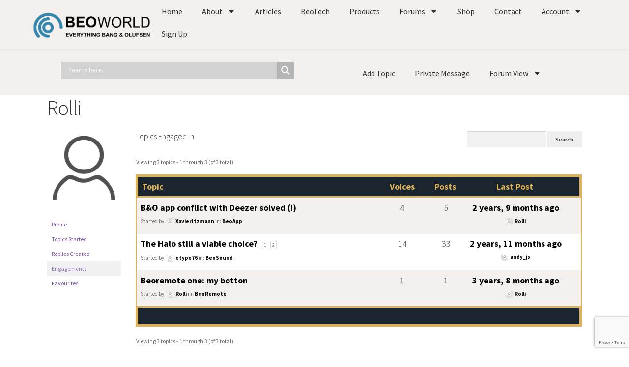

--- FILE ---
content_type: text/html; charset=utf-8
request_url: https://www.google.com/recaptcha/api2/anchor?ar=1&k=6LeBQ5MpAAAAAHjLqz3kPa8sALXycBOKRYxbwN-K&co=aHR0cHM6Ly9mb3J1bS5iZW93b3JsZC5vcmc6NDQz&hl=en&v=PoyoqOPhxBO7pBk68S4YbpHZ&size=invisible&anchor-ms=20000&execute-ms=30000&cb=12dl2qz5jjrp
body_size: 48673
content:
<!DOCTYPE HTML><html dir="ltr" lang="en"><head><meta http-equiv="Content-Type" content="text/html; charset=UTF-8">
<meta http-equiv="X-UA-Compatible" content="IE=edge">
<title>reCAPTCHA</title>
<style type="text/css">
/* cyrillic-ext */
@font-face {
  font-family: 'Roboto';
  font-style: normal;
  font-weight: 400;
  font-stretch: 100%;
  src: url(//fonts.gstatic.com/s/roboto/v48/KFO7CnqEu92Fr1ME7kSn66aGLdTylUAMa3GUBHMdazTgWw.woff2) format('woff2');
  unicode-range: U+0460-052F, U+1C80-1C8A, U+20B4, U+2DE0-2DFF, U+A640-A69F, U+FE2E-FE2F;
}
/* cyrillic */
@font-face {
  font-family: 'Roboto';
  font-style: normal;
  font-weight: 400;
  font-stretch: 100%;
  src: url(//fonts.gstatic.com/s/roboto/v48/KFO7CnqEu92Fr1ME7kSn66aGLdTylUAMa3iUBHMdazTgWw.woff2) format('woff2');
  unicode-range: U+0301, U+0400-045F, U+0490-0491, U+04B0-04B1, U+2116;
}
/* greek-ext */
@font-face {
  font-family: 'Roboto';
  font-style: normal;
  font-weight: 400;
  font-stretch: 100%;
  src: url(//fonts.gstatic.com/s/roboto/v48/KFO7CnqEu92Fr1ME7kSn66aGLdTylUAMa3CUBHMdazTgWw.woff2) format('woff2');
  unicode-range: U+1F00-1FFF;
}
/* greek */
@font-face {
  font-family: 'Roboto';
  font-style: normal;
  font-weight: 400;
  font-stretch: 100%;
  src: url(//fonts.gstatic.com/s/roboto/v48/KFO7CnqEu92Fr1ME7kSn66aGLdTylUAMa3-UBHMdazTgWw.woff2) format('woff2');
  unicode-range: U+0370-0377, U+037A-037F, U+0384-038A, U+038C, U+038E-03A1, U+03A3-03FF;
}
/* math */
@font-face {
  font-family: 'Roboto';
  font-style: normal;
  font-weight: 400;
  font-stretch: 100%;
  src: url(//fonts.gstatic.com/s/roboto/v48/KFO7CnqEu92Fr1ME7kSn66aGLdTylUAMawCUBHMdazTgWw.woff2) format('woff2');
  unicode-range: U+0302-0303, U+0305, U+0307-0308, U+0310, U+0312, U+0315, U+031A, U+0326-0327, U+032C, U+032F-0330, U+0332-0333, U+0338, U+033A, U+0346, U+034D, U+0391-03A1, U+03A3-03A9, U+03B1-03C9, U+03D1, U+03D5-03D6, U+03F0-03F1, U+03F4-03F5, U+2016-2017, U+2034-2038, U+203C, U+2040, U+2043, U+2047, U+2050, U+2057, U+205F, U+2070-2071, U+2074-208E, U+2090-209C, U+20D0-20DC, U+20E1, U+20E5-20EF, U+2100-2112, U+2114-2115, U+2117-2121, U+2123-214F, U+2190, U+2192, U+2194-21AE, U+21B0-21E5, U+21F1-21F2, U+21F4-2211, U+2213-2214, U+2216-22FF, U+2308-230B, U+2310, U+2319, U+231C-2321, U+2336-237A, U+237C, U+2395, U+239B-23B7, U+23D0, U+23DC-23E1, U+2474-2475, U+25AF, U+25B3, U+25B7, U+25BD, U+25C1, U+25CA, U+25CC, U+25FB, U+266D-266F, U+27C0-27FF, U+2900-2AFF, U+2B0E-2B11, U+2B30-2B4C, U+2BFE, U+3030, U+FF5B, U+FF5D, U+1D400-1D7FF, U+1EE00-1EEFF;
}
/* symbols */
@font-face {
  font-family: 'Roboto';
  font-style: normal;
  font-weight: 400;
  font-stretch: 100%;
  src: url(//fonts.gstatic.com/s/roboto/v48/KFO7CnqEu92Fr1ME7kSn66aGLdTylUAMaxKUBHMdazTgWw.woff2) format('woff2');
  unicode-range: U+0001-000C, U+000E-001F, U+007F-009F, U+20DD-20E0, U+20E2-20E4, U+2150-218F, U+2190, U+2192, U+2194-2199, U+21AF, U+21E6-21F0, U+21F3, U+2218-2219, U+2299, U+22C4-22C6, U+2300-243F, U+2440-244A, U+2460-24FF, U+25A0-27BF, U+2800-28FF, U+2921-2922, U+2981, U+29BF, U+29EB, U+2B00-2BFF, U+4DC0-4DFF, U+FFF9-FFFB, U+10140-1018E, U+10190-1019C, U+101A0, U+101D0-101FD, U+102E0-102FB, U+10E60-10E7E, U+1D2C0-1D2D3, U+1D2E0-1D37F, U+1F000-1F0FF, U+1F100-1F1AD, U+1F1E6-1F1FF, U+1F30D-1F30F, U+1F315, U+1F31C, U+1F31E, U+1F320-1F32C, U+1F336, U+1F378, U+1F37D, U+1F382, U+1F393-1F39F, U+1F3A7-1F3A8, U+1F3AC-1F3AF, U+1F3C2, U+1F3C4-1F3C6, U+1F3CA-1F3CE, U+1F3D4-1F3E0, U+1F3ED, U+1F3F1-1F3F3, U+1F3F5-1F3F7, U+1F408, U+1F415, U+1F41F, U+1F426, U+1F43F, U+1F441-1F442, U+1F444, U+1F446-1F449, U+1F44C-1F44E, U+1F453, U+1F46A, U+1F47D, U+1F4A3, U+1F4B0, U+1F4B3, U+1F4B9, U+1F4BB, U+1F4BF, U+1F4C8-1F4CB, U+1F4D6, U+1F4DA, U+1F4DF, U+1F4E3-1F4E6, U+1F4EA-1F4ED, U+1F4F7, U+1F4F9-1F4FB, U+1F4FD-1F4FE, U+1F503, U+1F507-1F50B, U+1F50D, U+1F512-1F513, U+1F53E-1F54A, U+1F54F-1F5FA, U+1F610, U+1F650-1F67F, U+1F687, U+1F68D, U+1F691, U+1F694, U+1F698, U+1F6AD, U+1F6B2, U+1F6B9-1F6BA, U+1F6BC, U+1F6C6-1F6CF, U+1F6D3-1F6D7, U+1F6E0-1F6EA, U+1F6F0-1F6F3, U+1F6F7-1F6FC, U+1F700-1F7FF, U+1F800-1F80B, U+1F810-1F847, U+1F850-1F859, U+1F860-1F887, U+1F890-1F8AD, U+1F8B0-1F8BB, U+1F8C0-1F8C1, U+1F900-1F90B, U+1F93B, U+1F946, U+1F984, U+1F996, U+1F9E9, U+1FA00-1FA6F, U+1FA70-1FA7C, U+1FA80-1FA89, U+1FA8F-1FAC6, U+1FACE-1FADC, U+1FADF-1FAE9, U+1FAF0-1FAF8, U+1FB00-1FBFF;
}
/* vietnamese */
@font-face {
  font-family: 'Roboto';
  font-style: normal;
  font-weight: 400;
  font-stretch: 100%;
  src: url(//fonts.gstatic.com/s/roboto/v48/KFO7CnqEu92Fr1ME7kSn66aGLdTylUAMa3OUBHMdazTgWw.woff2) format('woff2');
  unicode-range: U+0102-0103, U+0110-0111, U+0128-0129, U+0168-0169, U+01A0-01A1, U+01AF-01B0, U+0300-0301, U+0303-0304, U+0308-0309, U+0323, U+0329, U+1EA0-1EF9, U+20AB;
}
/* latin-ext */
@font-face {
  font-family: 'Roboto';
  font-style: normal;
  font-weight: 400;
  font-stretch: 100%;
  src: url(//fonts.gstatic.com/s/roboto/v48/KFO7CnqEu92Fr1ME7kSn66aGLdTylUAMa3KUBHMdazTgWw.woff2) format('woff2');
  unicode-range: U+0100-02BA, U+02BD-02C5, U+02C7-02CC, U+02CE-02D7, U+02DD-02FF, U+0304, U+0308, U+0329, U+1D00-1DBF, U+1E00-1E9F, U+1EF2-1EFF, U+2020, U+20A0-20AB, U+20AD-20C0, U+2113, U+2C60-2C7F, U+A720-A7FF;
}
/* latin */
@font-face {
  font-family: 'Roboto';
  font-style: normal;
  font-weight: 400;
  font-stretch: 100%;
  src: url(//fonts.gstatic.com/s/roboto/v48/KFO7CnqEu92Fr1ME7kSn66aGLdTylUAMa3yUBHMdazQ.woff2) format('woff2');
  unicode-range: U+0000-00FF, U+0131, U+0152-0153, U+02BB-02BC, U+02C6, U+02DA, U+02DC, U+0304, U+0308, U+0329, U+2000-206F, U+20AC, U+2122, U+2191, U+2193, U+2212, U+2215, U+FEFF, U+FFFD;
}
/* cyrillic-ext */
@font-face {
  font-family: 'Roboto';
  font-style: normal;
  font-weight: 500;
  font-stretch: 100%;
  src: url(//fonts.gstatic.com/s/roboto/v48/KFO7CnqEu92Fr1ME7kSn66aGLdTylUAMa3GUBHMdazTgWw.woff2) format('woff2');
  unicode-range: U+0460-052F, U+1C80-1C8A, U+20B4, U+2DE0-2DFF, U+A640-A69F, U+FE2E-FE2F;
}
/* cyrillic */
@font-face {
  font-family: 'Roboto';
  font-style: normal;
  font-weight: 500;
  font-stretch: 100%;
  src: url(//fonts.gstatic.com/s/roboto/v48/KFO7CnqEu92Fr1ME7kSn66aGLdTylUAMa3iUBHMdazTgWw.woff2) format('woff2');
  unicode-range: U+0301, U+0400-045F, U+0490-0491, U+04B0-04B1, U+2116;
}
/* greek-ext */
@font-face {
  font-family: 'Roboto';
  font-style: normal;
  font-weight: 500;
  font-stretch: 100%;
  src: url(//fonts.gstatic.com/s/roboto/v48/KFO7CnqEu92Fr1ME7kSn66aGLdTylUAMa3CUBHMdazTgWw.woff2) format('woff2');
  unicode-range: U+1F00-1FFF;
}
/* greek */
@font-face {
  font-family: 'Roboto';
  font-style: normal;
  font-weight: 500;
  font-stretch: 100%;
  src: url(//fonts.gstatic.com/s/roboto/v48/KFO7CnqEu92Fr1ME7kSn66aGLdTylUAMa3-UBHMdazTgWw.woff2) format('woff2');
  unicode-range: U+0370-0377, U+037A-037F, U+0384-038A, U+038C, U+038E-03A1, U+03A3-03FF;
}
/* math */
@font-face {
  font-family: 'Roboto';
  font-style: normal;
  font-weight: 500;
  font-stretch: 100%;
  src: url(//fonts.gstatic.com/s/roboto/v48/KFO7CnqEu92Fr1ME7kSn66aGLdTylUAMawCUBHMdazTgWw.woff2) format('woff2');
  unicode-range: U+0302-0303, U+0305, U+0307-0308, U+0310, U+0312, U+0315, U+031A, U+0326-0327, U+032C, U+032F-0330, U+0332-0333, U+0338, U+033A, U+0346, U+034D, U+0391-03A1, U+03A3-03A9, U+03B1-03C9, U+03D1, U+03D5-03D6, U+03F0-03F1, U+03F4-03F5, U+2016-2017, U+2034-2038, U+203C, U+2040, U+2043, U+2047, U+2050, U+2057, U+205F, U+2070-2071, U+2074-208E, U+2090-209C, U+20D0-20DC, U+20E1, U+20E5-20EF, U+2100-2112, U+2114-2115, U+2117-2121, U+2123-214F, U+2190, U+2192, U+2194-21AE, U+21B0-21E5, U+21F1-21F2, U+21F4-2211, U+2213-2214, U+2216-22FF, U+2308-230B, U+2310, U+2319, U+231C-2321, U+2336-237A, U+237C, U+2395, U+239B-23B7, U+23D0, U+23DC-23E1, U+2474-2475, U+25AF, U+25B3, U+25B7, U+25BD, U+25C1, U+25CA, U+25CC, U+25FB, U+266D-266F, U+27C0-27FF, U+2900-2AFF, U+2B0E-2B11, U+2B30-2B4C, U+2BFE, U+3030, U+FF5B, U+FF5D, U+1D400-1D7FF, U+1EE00-1EEFF;
}
/* symbols */
@font-face {
  font-family: 'Roboto';
  font-style: normal;
  font-weight: 500;
  font-stretch: 100%;
  src: url(//fonts.gstatic.com/s/roboto/v48/KFO7CnqEu92Fr1ME7kSn66aGLdTylUAMaxKUBHMdazTgWw.woff2) format('woff2');
  unicode-range: U+0001-000C, U+000E-001F, U+007F-009F, U+20DD-20E0, U+20E2-20E4, U+2150-218F, U+2190, U+2192, U+2194-2199, U+21AF, U+21E6-21F0, U+21F3, U+2218-2219, U+2299, U+22C4-22C6, U+2300-243F, U+2440-244A, U+2460-24FF, U+25A0-27BF, U+2800-28FF, U+2921-2922, U+2981, U+29BF, U+29EB, U+2B00-2BFF, U+4DC0-4DFF, U+FFF9-FFFB, U+10140-1018E, U+10190-1019C, U+101A0, U+101D0-101FD, U+102E0-102FB, U+10E60-10E7E, U+1D2C0-1D2D3, U+1D2E0-1D37F, U+1F000-1F0FF, U+1F100-1F1AD, U+1F1E6-1F1FF, U+1F30D-1F30F, U+1F315, U+1F31C, U+1F31E, U+1F320-1F32C, U+1F336, U+1F378, U+1F37D, U+1F382, U+1F393-1F39F, U+1F3A7-1F3A8, U+1F3AC-1F3AF, U+1F3C2, U+1F3C4-1F3C6, U+1F3CA-1F3CE, U+1F3D4-1F3E0, U+1F3ED, U+1F3F1-1F3F3, U+1F3F5-1F3F7, U+1F408, U+1F415, U+1F41F, U+1F426, U+1F43F, U+1F441-1F442, U+1F444, U+1F446-1F449, U+1F44C-1F44E, U+1F453, U+1F46A, U+1F47D, U+1F4A3, U+1F4B0, U+1F4B3, U+1F4B9, U+1F4BB, U+1F4BF, U+1F4C8-1F4CB, U+1F4D6, U+1F4DA, U+1F4DF, U+1F4E3-1F4E6, U+1F4EA-1F4ED, U+1F4F7, U+1F4F9-1F4FB, U+1F4FD-1F4FE, U+1F503, U+1F507-1F50B, U+1F50D, U+1F512-1F513, U+1F53E-1F54A, U+1F54F-1F5FA, U+1F610, U+1F650-1F67F, U+1F687, U+1F68D, U+1F691, U+1F694, U+1F698, U+1F6AD, U+1F6B2, U+1F6B9-1F6BA, U+1F6BC, U+1F6C6-1F6CF, U+1F6D3-1F6D7, U+1F6E0-1F6EA, U+1F6F0-1F6F3, U+1F6F7-1F6FC, U+1F700-1F7FF, U+1F800-1F80B, U+1F810-1F847, U+1F850-1F859, U+1F860-1F887, U+1F890-1F8AD, U+1F8B0-1F8BB, U+1F8C0-1F8C1, U+1F900-1F90B, U+1F93B, U+1F946, U+1F984, U+1F996, U+1F9E9, U+1FA00-1FA6F, U+1FA70-1FA7C, U+1FA80-1FA89, U+1FA8F-1FAC6, U+1FACE-1FADC, U+1FADF-1FAE9, U+1FAF0-1FAF8, U+1FB00-1FBFF;
}
/* vietnamese */
@font-face {
  font-family: 'Roboto';
  font-style: normal;
  font-weight: 500;
  font-stretch: 100%;
  src: url(//fonts.gstatic.com/s/roboto/v48/KFO7CnqEu92Fr1ME7kSn66aGLdTylUAMa3OUBHMdazTgWw.woff2) format('woff2');
  unicode-range: U+0102-0103, U+0110-0111, U+0128-0129, U+0168-0169, U+01A0-01A1, U+01AF-01B0, U+0300-0301, U+0303-0304, U+0308-0309, U+0323, U+0329, U+1EA0-1EF9, U+20AB;
}
/* latin-ext */
@font-face {
  font-family: 'Roboto';
  font-style: normal;
  font-weight: 500;
  font-stretch: 100%;
  src: url(//fonts.gstatic.com/s/roboto/v48/KFO7CnqEu92Fr1ME7kSn66aGLdTylUAMa3KUBHMdazTgWw.woff2) format('woff2');
  unicode-range: U+0100-02BA, U+02BD-02C5, U+02C7-02CC, U+02CE-02D7, U+02DD-02FF, U+0304, U+0308, U+0329, U+1D00-1DBF, U+1E00-1E9F, U+1EF2-1EFF, U+2020, U+20A0-20AB, U+20AD-20C0, U+2113, U+2C60-2C7F, U+A720-A7FF;
}
/* latin */
@font-face {
  font-family: 'Roboto';
  font-style: normal;
  font-weight: 500;
  font-stretch: 100%;
  src: url(//fonts.gstatic.com/s/roboto/v48/KFO7CnqEu92Fr1ME7kSn66aGLdTylUAMa3yUBHMdazQ.woff2) format('woff2');
  unicode-range: U+0000-00FF, U+0131, U+0152-0153, U+02BB-02BC, U+02C6, U+02DA, U+02DC, U+0304, U+0308, U+0329, U+2000-206F, U+20AC, U+2122, U+2191, U+2193, U+2212, U+2215, U+FEFF, U+FFFD;
}
/* cyrillic-ext */
@font-face {
  font-family: 'Roboto';
  font-style: normal;
  font-weight: 900;
  font-stretch: 100%;
  src: url(//fonts.gstatic.com/s/roboto/v48/KFO7CnqEu92Fr1ME7kSn66aGLdTylUAMa3GUBHMdazTgWw.woff2) format('woff2');
  unicode-range: U+0460-052F, U+1C80-1C8A, U+20B4, U+2DE0-2DFF, U+A640-A69F, U+FE2E-FE2F;
}
/* cyrillic */
@font-face {
  font-family: 'Roboto';
  font-style: normal;
  font-weight: 900;
  font-stretch: 100%;
  src: url(//fonts.gstatic.com/s/roboto/v48/KFO7CnqEu92Fr1ME7kSn66aGLdTylUAMa3iUBHMdazTgWw.woff2) format('woff2');
  unicode-range: U+0301, U+0400-045F, U+0490-0491, U+04B0-04B1, U+2116;
}
/* greek-ext */
@font-face {
  font-family: 'Roboto';
  font-style: normal;
  font-weight: 900;
  font-stretch: 100%;
  src: url(//fonts.gstatic.com/s/roboto/v48/KFO7CnqEu92Fr1ME7kSn66aGLdTylUAMa3CUBHMdazTgWw.woff2) format('woff2');
  unicode-range: U+1F00-1FFF;
}
/* greek */
@font-face {
  font-family: 'Roboto';
  font-style: normal;
  font-weight: 900;
  font-stretch: 100%;
  src: url(//fonts.gstatic.com/s/roboto/v48/KFO7CnqEu92Fr1ME7kSn66aGLdTylUAMa3-UBHMdazTgWw.woff2) format('woff2');
  unicode-range: U+0370-0377, U+037A-037F, U+0384-038A, U+038C, U+038E-03A1, U+03A3-03FF;
}
/* math */
@font-face {
  font-family: 'Roboto';
  font-style: normal;
  font-weight: 900;
  font-stretch: 100%;
  src: url(//fonts.gstatic.com/s/roboto/v48/KFO7CnqEu92Fr1ME7kSn66aGLdTylUAMawCUBHMdazTgWw.woff2) format('woff2');
  unicode-range: U+0302-0303, U+0305, U+0307-0308, U+0310, U+0312, U+0315, U+031A, U+0326-0327, U+032C, U+032F-0330, U+0332-0333, U+0338, U+033A, U+0346, U+034D, U+0391-03A1, U+03A3-03A9, U+03B1-03C9, U+03D1, U+03D5-03D6, U+03F0-03F1, U+03F4-03F5, U+2016-2017, U+2034-2038, U+203C, U+2040, U+2043, U+2047, U+2050, U+2057, U+205F, U+2070-2071, U+2074-208E, U+2090-209C, U+20D0-20DC, U+20E1, U+20E5-20EF, U+2100-2112, U+2114-2115, U+2117-2121, U+2123-214F, U+2190, U+2192, U+2194-21AE, U+21B0-21E5, U+21F1-21F2, U+21F4-2211, U+2213-2214, U+2216-22FF, U+2308-230B, U+2310, U+2319, U+231C-2321, U+2336-237A, U+237C, U+2395, U+239B-23B7, U+23D0, U+23DC-23E1, U+2474-2475, U+25AF, U+25B3, U+25B7, U+25BD, U+25C1, U+25CA, U+25CC, U+25FB, U+266D-266F, U+27C0-27FF, U+2900-2AFF, U+2B0E-2B11, U+2B30-2B4C, U+2BFE, U+3030, U+FF5B, U+FF5D, U+1D400-1D7FF, U+1EE00-1EEFF;
}
/* symbols */
@font-face {
  font-family: 'Roboto';
  font-style: normal;
  font-weight: 900;
  font-stretch: 100%;
  src: url(//fonts.gstatic.com/s/roboto/v48/KFO7CnqEu92Fr1ME7kSn66aGLdTylUAMaxKUBHMdazTgWw.woff2) format('woff2');
  unicode-range: U+0001-000C, U+000E-001F, U+007F-009F, U+20DD-20E0, U+20E2-20E4, U+2150-218F, U+2190, U+2192, U+2194-2199, U+21AF, U+21E6-21F0, U+21F3, U+2218-2219, U+2299, U+22C4-22C6, U+2300-243F, U+2440-244A, U+2460-24FF, U+25A0-27BF, U+2800-28FF, U+2921-2922, U+2981, U+29BF, U+29EB, U+2B00-2BFF, U+4DC0-4DFF, U+FFF9-FFFB, U+10140-1018E, U+10190-1019C, U+101A0, U+101D0-101FD, U+102E0-102FB, U+10E60-10E7E, U+1D2C0-1D2D3, U+1D2E0-1D37F, U+1F000-1F0FF, U+1F100-1F1AD, U+1F1E6-1F1FF, U+1F30D-1F30F, U+1F315, U+1F31C, U+1F31E, U+1F320-1F32C, U+1F336, U+1F378, U+1F37D, U+1F382, U+1F393-1F39F, U+1F3A7-1F3A8, U+1F3AC-1F3AF, U+1F3C2, U+1F3C4-1F3C6, U+1F3CA-1F3CE, U+1F3D4-1F3E0, U+1F3ED, U+1F3F1-1F3F3, U+1F3F5-1F3F7, U+1F408, U+1F415, U+1F41F, U+1F426, U+1F43F, U+1F441-1F442, U+1F444, U+1F446-1F449, U+1F44C-1F44E, U+1F453, U+1F46A, U+1F47D, U+1F4A3, U+1F4B0, U+1F4B3, U+1F4B9, U+1F4BB, U+1F4BF, U+1F4C8-1F4CB, U+1F4D6, U+1F4DA, U+1F4DF, U+1F4E3-1F4E6, U+1F4EA-1F4ED, U+1F4F7, U+1F4F9-1F4FB, U+1F4FD-1F4FE, U+1F503, U+1F507-1F50B, U+1F50D, U+1F512-1F513, U+1F53E-1F54A, U+1F54F-1F5FA, U+1F610, U+1F650-1F67F, U+1F687, U+1F68D, U+1F691, U+1F694, U+1F698, U+1F6AD, U+1F6B2, U+1F6B9-1F6BA, U+1F6BC, U+1F6C6-1F6CF, U+1F6D3-1F6D7, U+1F6E0-1F6EA, U+1F6F0-1F6F3, U+1F6F7-1F6FC, U+1F700-1F7FF, U+1F800-1F80B, U+1F810-1F847, U+1F850-1F859, U+1F860-1F887, U+1F890-1F8AD, U+1F8B0-1F8BB, U+1F8C0-1F8C1, U+1F900-1F90B, U+1F93B, U+1F946, U+1F984, U+1F996, U+1F9E9, U+1FA00-1FA6F, U+1FA70-1FA7C, U+1FA80-1FA89, U+1FA8F-1FAC6, U+1FACE-1FADC, U+1FADF-1FAE9, U+1FAF0-1FAF8, U+1FB00-1FBFF;
}
/* vietnamese */
@font-face {
  font-family: 'Roboto';
  font-style: normal;
  font-weight: 900;
  font-stretch: 100%;
  src: url(//fonts.gstatic.com/s/roboto/v48/KFO7CnqEu92Fr1ME7kSn66aGLdTylUAMa3OUBHMdazTgWw.woff2) format('woff2');
  unicode-range: U+0102-0103, U+0110-0111, U+0128-0129, U+0168-0169, U+01A0-01A1, U+01AF-01B0, U+0300-0301, U+0303-0304, U+0308-0309, U+0323, U+0329, U+1EA0-1EF9, U+20AB;
}
/* latin-ext */
@font-face {
  font-family: 'Roboto';
  font-style: normal;
  font-weight: 900;
  font-stretch: 100%;
  src: url(//fonts.gstatic.com/s/roboto/v48/KFO7CnqEu92Fr1ME7kSn66aGLdTylUAMa3KUBHMdazTgWw.woff2) format('woff2');
  unicode-range: U+0100-02BA, U+02BD-02C5, U+02C7-02CC, U+02CE-02D7, U+02DD-02FF, U+0304, U+0308, U+0329, U+1D00-1DBF, U+1E00-1E9F, U+1EF2-1EFF, U+2020, U+20A0-20AB, U+20AD-20C0, U+2113, U+2C60-2C7F, U+A720-A7FF;
}
/* latin */
@font-face {
  font-family: 'Roboto';
  font-style: normal;
  font-weight: 900;
  font-stretch: 100%;
  src: url(//fonts.gstatic.com/s/roboto/v48/KFO7CnqEu92Fr1ME7kSn66aGLdTylUAMa3yUBHMdazQ.woff2) format('woff2');
  unicode-range: U+0000-00FF, U+0131, U+0152-0153, U+02BB-02BC, U+02C6, U+02DA, U+02DC, U+0304, U+0308, U+0329, U+2000-206F, U+20AC, U+2122, U+2191, U+2193, U+2212, U+2215, U+FEFF, U+FFFD;
}

</style>
<link rel="stylesheet" type="text/css" href="https://www.gstatic.com/recaptcha/releases/PoyoqOPhxBO7pBk68S4YbpHZ/styles__ltr.css">
<script nonce="nM54-QZmcavInRQ7jv8GRw" type="text/javascript">window['__recaptcha_api'] = 'https://www.google.com/recaptcha/api2/';</script>
<script type="text/javascript" src="https://www.gstatic.com/recaptcha/releases/PoyoqOPhxBO7pBk68S4YbpHZ/recaptcha__en.js" nonce="nM54-QZmcavInRQ7jv8GRw">
      
    </script></head>
<body><div id="rc-anchor-alert" class="rc-anchor-alert"></div>
<input type="hidden" id="recaptcha-token" value="[base64]">
<script type="text/javascript" nonce="nM54-QZmcavInRQ7jv8GRw">
      recaptcha.anchor.Main.init("[\x22ainput\x22,[\x22bgdata\x22,\x22\x22,\[base64]/[base64]/[base64]/KE4oMTI0LHYsdi5HKSxMWihsLHYpKTpOKDEyNCx2LGwpLFYpLHYpLFQpKSxGKDE3MSx2KX0scjc9ZnVuY3Rpb24obCl7cmV0dXJuIGx9LEM9ZnVuY3Rpb24obCxWLHYpe04odixsLFYpLFZbYWtdPTI3OTZ9LG49ZnVuY3Rpb24obCxWKXtWLlg9KChWLlg/[base64]/[base64]/[base64]/[base64]/[base64]/[base64]/[base64]/[base64]/[base64]/[base64]/[base64]\\u003d\x22,\[base64]\\u003d\\u003d\x22,\x22FcKrPi9sP3jDlmLCkhwQw5jDkMK0wqZ8VR7Ci1xMCsKZw7rCoSzCr3XClMKZfsKTwo4BEMKaA2xbw6lbHsOLFid6wr3DhVAucG5yw6/DrkEKwpw1w6w0ZFI/UMK/w7Vfw5NyXcKmw7IBOMKjAsKjOA/[base64]/wpvCgsKow7haw5hEw7p4XlzDrHLDlsK0c8OCw4k7w4DDuV7Dh8OWHGEJAMOUO8KUNXLCoMO8JSQPOcORwoBeMUvDnFl2wq0Ee8K4Omonw6fDu0/DhsODwqd2H8OywrvCjHkBw7lMXsO3HALCkGLDmkEFTDzCqsOQw43DqCAMXWEOMcKEwpA1wrtkw73DtmUFNx/CgifDjMKOSwvDgMOzwrYhw5YRwoYTwodcUMK5UHJTfcOYwrTCvWccw7/[base64]/blfCiMOESHcTFcKBXFkSwr4DLU7CkcKiwrsld8ODwqc5wpvDicKQw5Ypw7PCjRTClcO7wowHw5LDmsKxwoJcwrEYXsKOMcKkFCBbwoTDr8O9w7TDnGrDghAkwrjDiGkFHsOEDk0lw48PwqxHDRzDq1NEw6JiwofClMKdwpTCmWlmAcKyw6/CrMKlB8O+PcOTw6oIwrbCnMOKecOFb8O/dMKWVz7Cqxlvw7jDosKiw4PDhiTCjcO0w7FxAnnDpm1/w4FFeFfCpwzDucO2eF5sW8K4N8Kawp/DlVBhw7zCrybDogzDvMOgwp0iVUnCq8K6ZDptwqQdwoguw73Co8KvSgpDwoLCvsK8w4s2UXLDocOdw47ClWFHw5XDgcKTEQRhRMO1CMOhw7jDgC3DhsOdwp/Ct8OTKMOiW8K1PsOKw5nCp3HDtHJUwp7CvFpEEhluwrAsU3MpwpbCjFbDucKdDcOPe8OhWcOTwqXCscKgesO/[base64]/DrQ/Ci8KybTrDuzFcw6pkYsKMwr3Do8O3O8OCw77CqMKcOVfCq0vCtSPCnFvDoDsew5xTZcKgbcKqw6YLU8KSw6rChMKOw7gxPwzDhsOlM2R8A8OrSMOYUADCqUzCpsO2w6AdbXbCqD1Wwr4sC8OBXWlMwpHCscOmOMKvwp/CuTxjEcK7Ry1HQ8KHagjDtsKHRV/DvMKwwoZARcKww6jDlcOZGXVZPyXCmnsdXcKzVmXClMOdwrXCosOfF8Kxw4RhYsKjZsKtYVsiMG/DmSB5w48UwoDDh8KGB8O1fMOTVGFCaAHDvy81wp7CkV/[base64]/DgcO/[base64]/Cglgaw6NNwqbDk8Ogw5DDmF7Cm8KuE8KxwpXClMKxVQvDvMKSwpfCvyPCnEMbw6jDrAkpw4loShXCtcK1wrDDrmvCo0fCssKewqdBw4kpw4Qxwo87wrfDmBg1CMOmTMOhw47CrQ1Jw4hHwpU7DsOvwpzCgBLCssK5IsORVsKgwr/DqnfDgAZmwpLCssOtw7Uqwo9Xw53CqcO4RQbDr2tdM1vCnA3CrDbDqT1wKDTCpsK+ATZAwqbCrG/DgsOfL8KfHE11VcO8acK/w73ChVnCksKwGMOVw73Cj8Kyw79tDGPCg8KLw5JAw4HDqsO5H8KpYsK8wqvDucOKwpMoVMOmScKLc8OvwoYkw7NXaGxhUz/[base64]/Do8KHw79JwoEPVjrDuBcxDGHDvsOQYcOCNsK0wrbDgD4gVcOCwqYPwrvCn3xlbcOiwok8wonDvcKFw7VfwpxCPRMRw6ABGjfCm8KdwqA4w6/Cuz4lwrccSCN7XlDDvFtgwrjDm8Kxa8KEe8K4UQTChMKCw6fDssKBw4JDwoVgYSPCuWfDqBBxw5fDrGQ+ITDDsFx7bBwsw47DkMKxw7cpw4PCiMOoOsKAGMKhfsKxOEAIwovDnDjCnCjDugrCpU/[base64]/DmMOdXlpuZcKnZcKOZ8O+w48awpvDocOiMsKRAcOlw4tOUTguw7E+wqQuVX0SOHPCl8K9Y3TCkMOlwrHDrBXCpcKVwo/DpEoMTQB0w43Dr8OnTn8Yw48YOSI5LiDDvDQDwrbCqsO0PkIURHAqw6PCohTCpB/[base64]/CgcOFw4EyA8OTw4IgwrLDnDXDiMOaGQ/Ds3o7ehbCgsOEe8K5w6k/[base64]/DoMKmAyvCl8Oxwrdqwp/[base64]/w6hRV8KWBsKbXnVFwqjDjMKlwqzChU8Nwr9awqDDjSTDvMKdQERuw4x0wr12ABfDlcOIaUfDjw1Vwq1Aw4NEasOKd3UKw7vCo8KuOMKDw7dZwoU8IWobeGTDvH50JMO3IR/CgMOLaMKdYQ0TLsODC8Okw5zDvCrDvcOMwoErw4RjDF15w4/[base64]/ChEoUHy3Cj8Ocw6hZaW7CkwnCt1zDjnUgw6F3w7HDosKuwr/CksKUw7vDjmnCgMKRAk/DucOBIMK7wpEAFMKIccOfw4o3wrMALx/ClhnDi0t4ZsKMAEXCjDnDj0wsQyZww4cDw6hGwrMVw7nDhXfCh8OOwrgNWMOQE2TCmVJUwqXCn8KHVltYMsO0GcKdH2XDnsKPSyR/w4xgIcKzbsKoH2JpN8OPw6fDp3VVwpULworCgmfCvz/[base64]/CrcOQOg5raDjCjwwKUMOsbsKcC3Z/w4DCpCfDl8KodcOrcMKdJ8OtF8KLbcOyw6BcwrhPCCbDoj0kN2HDtwvDrjkMwo4rHC1pa2UEKlfCicKQbsOxF8KRw4DDpx3Cjg7DicOpwqHDrFlRw4/CqcOfw68MDMKMRsObwrDDuhzDtgjDhh8OZ8OvTH/DvQxTI8Kxw7s2wqxfe8KWSykiw7rCoTl3TyoCw5HDpsKHPRfCpsOLwpzChMOgw6NANlhIw4/CksKGw6kEAsKWw6DDq8KBKsKkw7DCt8KFwpPCqVcSHsKhwoRxw7JKbcK9woHDhMOVdS7DgsKWbyPCgMKrDTDCg8KlwqDCom7DsjbCrsOUwqNDw6vCgsO4C3/[base64]/CjnTDicOow73Cl0vCvMOmXQ/[base64]/[base64]/Cm8KTw77CgloxwrYDw7RLbMOpwqjCqMOdFMOjwqpww6hPw7sMRFJLHRfCtQrDp0zDo8O/HMOyIhIJwq9ZFMKxLDpXw4TCvsOHZH/DtMKRM3IYeMKQUsKFERTCvDoOw6dsPFHDsAQKEXXCoMKyGsKFw4zDmnc9w6MGw6c+wpTDixoDwqDDnsOkw4Z/wqzDscK8wqgUEsOsw5/[base64]/DtsOPwphXPXDDjMOCwqINFcKGQMK6w6AoPMOIGEo/[base64]/woQEWMKYCTrCnsOKw4/CrnbDvsOdwpbDg8OAZDgQw6PCpcK+wp3DlX17w6ZOcsKTw6sMIsObwqhAwrlcBG1bYQHCjj5YRn9Nw6VTwpzDnMKywoHDnBASwp1pwrxOJw50w5bDssKtWsOKV8KGd8Kvf1Mbwol+w6nDnVrDtjTClXQgC8KywoxRE8OjwoR6w73Dg2LDgEEewpHDk8KSwo/Cl8OILcOJwo3CiMKdwrByWcKaXRtVw6XCn8OrwpvCvn1UHWZ/QcKxJ2XDkMK9GSrCjsK/w4nDuMOhw43CrcOAFMKsw7DDj8K5TcKlUsOWwoUrDVHCkU9kQsKdw4vCk8KeWsOGW8OdwqccAEDCrzTDkD0GDhV1Tn5PPBkpwr4cw7Eow77Cj8KlBcKCw4/DmXBuE38HRcKVfwDDp8Kpw7bDlMK5dVvCoMO3NXTDqMKuHFLDnxtqwojCiSo+wr7DkzYcAUjDn8KnNysqMnF+wrrDgntlVgI/[base64]/Dv8K1w5jDtjvCiMOLw4pCwrjDvlfChcKZLQM/w7XClCzCp8KKZ8KLa8ONGBHCpXRsd8K0LsOrBBbCjMOrw6dTKUrDm28xdMK5w6rDi8KYAsOEFMOhMMKVw4bCoE3CoyTDvcKtbsKkwo16wrjDpjN/VWTCvgrCo1xqCV5FwrPCmVrDvcO7ciHCmsO8PcOGfMKHMlXCpcK3w6LDksKrDSHCknnDsms2w67CrcKXw4TCicKxwrlSQAbCucKlwrFyMcO/w4zDjwzDqMOXwpvDiGtVScOMwrwEAcK/wqzDqnl2SA/Dvk8ew5nCgsOMw5keWi7CpD55w6XCu3AGJB3DnExBdsOGwoxNNMOeSwp9w4bCtcKxw47DosOmw6XDuyzDlsOUw6rCpE3DksKiwrDCq8KTw5RyPBHDvcKIw7/Dq8OHCTdnHHbDjcOTw6Q3f8OxdMOtw5RJX8KBw7V/woTCi8OUw4vDjcK6wrXCjXfDqxzDtEbDjsOWDsOKSMK2LsOowpDDl8OHFlfCg29Jwo0Pwrwawq3CncK3w6NVwo7CrDEbcXgBwp8iw4vDqBnCoRxfwrfCvlh6CU/CjShIw7vDrgPChcOmWkdMJ8O5w4fCg8KWw5AlacKvw4bClQnCvwXCoHApw71xQwE7woRFwqMGw7wLKMKxYRnDjcKCUQfClzDChkDCrsOnbxgTw5zClsOgRTTDk8KkZsKMwpo0KsOcw75sSldFdTcHwqfChcOjUsKNw4jDqcKhIsKcw6gXJsKGMxHCuE/DsDbCoMKMw4vDmxNewrYaMsKyMsKMLsK0JsOCZRnDicOYwrIZck3Dqwt/wq7CqxAjwqoYOUMTw4M9w6Ebw5LCmsKFO8KyDDARw5Q8GMK9wpjCn8OhdFbCs2MTw6ALw7nDvcOqJ3PDicO5RlbDs8KgwrPCrsO5w7bCksKCTsKVN1jDi8OOMsKewpcebEbDkcKqwrMKe8OzwqXDohkVasOxfMKYwpnCnMKQDA/CvsOpQMKewrfCjRHCoAnCrMKNOSRFwr3DvsOSOzoFw502wo07ScKZw7FYLsOSwr/DqW3DmgYXA8OZw4PCrT4Uw4TDvzs4wpFTw6Vvw7E7GQHDs1/[base64]/w45Rw7fCqcKxYMKXwpV/w4LCq8OYTVcUFsKVJ8O8wpzCu37CpsKEw4LCkMOaFsO7wpjDscKZFS/Co8KULcOnwooBBT0IA8O3w7x7J8O8wqPCsyvDr8KydRPDmFDDu8KIKcKew7fDrMKKw6Edw4k9w4EBw7Asw4LDrnlGw7vDhMOwY0sOw4MWwpN3w6UPw6E7A8KcwpTCtwp0OMKxfcOmw4PDqcOIMivCp0LCpcKeFMKEdH7ClcOvw5TDmsO/[base64]/Dg8OjTyJ5DMOWU03Ctwtpw6/CnsKVIMOfw5zDqVrCqSzDui3DtDnCqMOww5PDi8KgwoYDwoHDlFPDo8K/JCZbw7oGwpPDnsOIwqPCm8Oywphhw53DmsK6KlDCk0LClm5/LMOyesO4EWdkGQjDjFMfw4owwrDDlWANwoVuwot0WiXDsMKswp7Cg8OEVsKmP8OtfkPDhFTCn0XCgsKJKnbCv8KIFhchwrnCv0zCu8OwwoTDiDbDk38QwqB+F8O3bmZiwowCBXnCoMO+wrFGw59qQHfDlHllwpMswp/Dqm7DpcK7w5hVMBHDqSDCvMKUD8Kfwqdxw6cfIMOiw7rCnknDrhzDrsOPe8ODRCrDlxkoK8KPNxY9w53CtcO/ZkXDssKQwoF5QjHDoMKWw7DDmMOaw6FTBmbDiwrCh8KjLzFRDcOOOsKjw5bCgsO2H1kNwokFw5HCjsOhKMOpesO9wr0FawTDtWkSbMODw5Riw6PDtcO0Q8K5wrvDjBNAW0TDncKNw6fClBzDm8OgR8OJKMOaHhLDqcOpwpvDoMOLwpnCscKKLxHDtwBnwoMhMMK/IsOUZwTCmHQQeBkqwoPCllAZZB9mTsKtAsKZw7g2wp9tUMKaPjDDimHDqcKTEULDnxJFBsKEwoHCtEfDmMK9w7hNQBvClMOKwqnDrRoKw5nDr1LDuMOHw4/DsgTDuEjDkMKmwohvDMOMH8Oqw7lxeg3Cl2cQQsOKwpgVwrzDh0fDnWDDm8Oxwp7CiFLDrcKjw5LDosKUTHxGCMKNwo/CvcK0Sn/DuHzCucKVX3HCu8KldsOFwrjDqF3DiMO0w6nDoTV+w4VewqHCj8O8w6zCoGtOTW3DvXDDnsKCNcKiBQ1/[base64]/CvWcpw7Zfw7zDinPDvcOZw4UWY8O1MwXDlXdSKSzDu8OoMMOyw4d5WTXCgyo8asOjw57Cp8KBwrHCgMOGwrrClsOfAz7CmcKDXMKSwqjCrRhhBcKFw67DgMK9wo/DpR7Cj8OoHDEMZcOGF8KiWyF3XsOxJA/CqMKmDRU/w6YPZ2gmwqHChcOEw67DrsOfZxMYwqEVwpoWw7bDuC0AwrABwp3CpMO5SMKHw6/Ci1TCt8KKOABTdsOUw5rCvVdFVy3CgiLDkSV9wr/DosKzXA3DhEE4LcO0woDDuBLCgMOUw4YewpJZKxwlPnBMw5/CrMKKwrYdL27Do1vDvsOPw7TDjQ/DvsOzZwrDjMKsHcKtZ8K1wqzCiyHCk8KywpDCmijDi8KIw4fDnMKdw5pIw6xtQsOKS3rCo8KDw4PCvGbCiMOvw53DkB8CFsOjw7rDvTPCiU/Dl8KqAWnCuj/CiMORHUPClAJtR8K2wrbCmCgPelDCtMKgw7tLVnksw53DpT3Dp2pKIXZAw7TCrzodQUFCKijCmF1dwp3DsVHCkW7DnsKywoPDjFsGwq9STsOXw5HDhcKawqbDtmEJw5xww5/CncKcNT4Zw5bCrcOWwpvCqV/Ch8OLPklcw6VEZzc5w7/Dkg8ww6hjw7gncMOmQHAhw6sIO8OwwqkrPMKmw4PDiMOawq8EwoPChMOJSsOEw5/DtMOVMcOqf8KQwp44wqfDgRlpOk3ChjwzGhbDssK7wo3DvsObwrjDg8OLw5vCuQxFw7XDg8OUw7DDoC9dcMObezMOeDPDgRTDrnvCrsO3dMO4YQc+OMObw5t/eMKJMMOFwp04I8K5wqTDuMKpwoooaHACQC8CwonCklE0WcK1IVjClsO7VHTDli/[base64]/CpgtMw65+wo95wp4XasKXwoInYE3Cm8OdIEXCmAdlCQc6CCTDv8KVw5rClMORwpnCiVLDsDttYjHCq0BTKsKOw4zDtMO6wpHCvcOQIcO3ZwrDkMK/w44rw6NLKcKme8OpT8K/wrlnDC1XacKMccK2wrLDnkFKPFDDlsOzIwBMdMOyd8ODPVQLPMKvw7lZw7FiTXrCmFFKwr/CoGwNem9EwrTDjMK5wo1XDFzDjMKnwpovcCNvw4kwwpF/CcKZTQbCv8OLw5jCtw8BVcOpwoc9w5MuVMKwfMOEwpJsTVMZH8OhwpjCtgHDnwcDwqIJw6PCtsKgwqs9GnPDo042wpNZwr/Dr8KaOXYHwrLCnWYZBwE6woPDgMKGScO1w4DDo8OCwp/DmsKPwoN8wrBpMi15ZsK0wovDkxcVw6PDjMKUb8K3w4rDnsKSwqLDg8OpwpvDh8KUwqfCpzrDuUHCk8Kywq5Xe8OAwpgEFlrDsxcPHjPDpsOnfMKQT8OFw57DhSoAVsK2K0/[base64]/CmsKSw6AuXGnCmEBiAUBFw616CcKjw6hVwqxvwrTDvsKsXMOEPjXCvlTDq1/[base64]/w50WO1bDlADCml8FGgdOwq5tNcKiw4bDisK/wqXCvMOCw4TCtcKiFcKxw5caaMKJfxYEZ33Co8Ojw7YJwqo/[base64]/CnHLCoFbCnGpYQsOgNMKlfMOSVyTCksOSwq8Tw7DDq8OxwqnCisO+w4zCisOEwpzDnsOLwpsYSXcoe2PCnMONNlsvw541w54jw4DClz/CnsK+ElvCviTCu3/CqFh5RCPDtjZxeWw/wpsTwqdgUXXCvMOxw7LDvMONHDdIw4hAFMOww4A1wrtQSMOkw7rCogg2w6FFwqvCuAoyw5I1wp3DgS/Dn2nCm8O/w5/Dj8K6GcO1woXDk0tgwpkZwoJrwr1VY8OXw7BLCFJYUQTCnkXCjMKGw57CpjfCncKzBAzCqcKPw6DCq8KUw7nCkMKaw7M3wqQ3w6sUcW8PwoItwrFTwqrDhXLDs2Vcf3ZowprDu25Rw47Dm8Klw6LDjQI/BsOnw7QNw4vChMOXY8OGHgzCkCbClD/CqCEFw7dvwpzDjBhub8O3d8KPacKHwr4PIFFKMT3DhMOvW292wqjCtmHCkjfCusORR8OTw5Iswrlqwpcpw7TCiT/Cmi13fj4cR37CkzjDvx3DmxtWBsOTwoZpw6TDmHDCoMK7wpvDncKWTEvDv8KDwpwAwozCvMKkwpctTcKbUsOQwpPCvMOswrpSw5JbAMKOwqPCpsO+H8KZw7wNNMKvw4soRj7Dnw/[base64]/w67CpiDCnsOfw6Ekw4QkwoISI8OPwp0Jw685wrbDulBZGcKrw4lew7Ulwq/DqGELOWXCl8OuCh4/w5XDs8Oewp3CpynDrcKBNGIgGmYEwp0Iwq3DiRDCiXBKwqJOW1rDg8KwSsOtW8KGwp/DqsKxwqLDjQHDh1oswqTDj8Kxw7UEV8K5OFvCicO3X0PDvSpQw65SwoEiBUnCmU17w6jCksKFwq85w5kMwrnCs2cwXMKIwrgdwp0awoQbajDCrHbDsTtmw4fCiMKww4LCin8AwrlEN1TDqS7ClsKvfMKqw4DDhDLDp8Kxw40iwrwawrZeD03DvlojM8O1wqICU3/Ds8K0wo5ww5EHFsKxWsKzOBVtwqhTwqNhw4gHw4lyw58/wrfCtMKITsOYWsO/w5FTbsKmBMKIwpJQw7jCuMOYw5jCsnnDkMKMPhEXccOpw4zDiMOQasKPw7bCr0IZw7gPwrB7wprDnTTDpsKXccKrQcK6f8KeIMOBCcKlwqTDt1jCp8Kxw6TCtxLCrWzCpTXCuibDt8OSwpFxGsO6O8KgBMKCw6pcw55Zwr0owoJ1wpwqw580GlN5CcKQwqdOw4/CjRAwAXAYw67CokQ4w6sgw7ghwrXCjsKWwq7CkC07w68QJsK1N8O7TsKcUcKjUVjDlQNeaiJxwrvDoMOLSsOcCivDusKsW8OWw4d0woXCg1LCg8KjwrHCqBXCgsK2wpDDnHjDvGnCisKGw7zDg8OAD8OJLsOew5pSO8KKwpoNw67CtMKZc8OMwoXDlW5/wrnDqTINw5pQwqrCqRUxwqDCvMORw6x4DcK1bcOVAzLCtyQNVUQvRcKqZMKDw49YEhDCi0/CiyrCqcO7wqLDjAUawqTDq3fCpTrCksK+C8K6eMKywrbDs8O2UMKcw4/[base64]/wplre8KhE8OFLCtPw6zDqsKvRHNsw4PCp1Z0woFEOMK/w5piw7NOw7kwKcKgw6QNw7kacy1La8Ofw48EwpvCl28WYmrDoy9zwovDgsOpw4YYwoLCol1GXcOKacKEc30Jwrkjw7HDicOsKcOGwqQOw4IsfMKmwpklbAt6GMK9NMKsw4LDgMOFC8OHYE/DnCl/NQUiRmlRwp/DsMOiN8KiZMO6wpzDizrCgUnCvCtJwoZxw4LDi2AJPzxufsOKThdGw7rCgnvCl8KOw6NywrHCvsKaw5PCo8ONw7QswqXChVRew6nCosK5w5bCksOfw4vDlmEjwq5yw5TDisOxwo3DtWXCi8Kaw58dDT4zIl3CrFN3YR/DnC/DsRZrRsKewrHDmk3CjFNqDsKcwppjIMKAECLCncKAw6FVFMOiKCzCnsO4wqvDrMKPwpTDgRTCpg46QiF0wqTDn8OsScONV2EAD8Okw6Ijw77ClsOqw7PDscOiwpTClcKfUWDDnEAnwr0Xw4HCgsKJPUbChyMRwrIHw53DucO+w7jCu1sBw5TChz8jwoBQVH/CkcKUwrnCh8O5ACRqX0FlwpPCqMOlE13Duzxzw6bCom1HwozDlsO8ZW3ClBzCol3CoAvCucKRa8KMwpABA8KkYcO0w6kXWMKAwq9HAcK4w452Qy7Du8KAesOiw64Jw4FkTsKgw5TDucO0w4LDn8OJHiEufnYew7EQaWTDpnpew43CtVkFTnzDvcKHFyoNHm/Cq8Kdw4wYw6DDsxbDk2/[base64]/CtnsdGnnDicK4wpXCvMOcwo1jC8OvbcOKw5xDLjVvZ8OvwpZ/w70OKTIYCzcSdsOjw5IbIC8nfE3CjMO4CMOjwo3Dr2PDrsKJRyfCqDXCjm5AScOhw7svw6vCoMKHw5xow6FKw7NtPk4EB3UmM1HClsKYZsKCWCo+NsO6wrlicMOzwol7RMKPBCR0wqBgMMOtwprCjMOwRC9ZwpVYw6zChSXDs8Kuw4M9LD/CusKkw4HCkypMC8KLwq3DnG/[base64]/ABjCvjw4wpErwotEbsKqwoLCiG4NGMOAwpRuw6HDqWDCl8OkPcOmLcKSEwzDmiPCpcOKw6nCkS41ecO6w6nCpcOdEF/DisOkwqkDwqrDhMOGF8OKw6rCssKCwqbChMOrw6TCs8OVecO1w7DDrUhJPUPClsK/[base64]/[base64]/w67DsAQtPgQTwr3CmlbDiMKow4jDvVrDvMOXACjCi8KKKsKRwpfCp25TScKGF8O/Y8OiNsK+w6bDg1nCtMKNIXNRwqAwJ8OwEGA9BsKucMOgwrXDi8Olw5TDgcK8U8KWcBxGwrjCi8KJw65pw4DDvGjCrMO6wprCsQnClBXDrGEHw5LCq21aw4rCqgzDt0NJwo3Dik/DrMOWeV/CosK9woctcsOzFD41AMK8w5Vgw4/DocK4w57Dnys6LMKnw7DCn8OKwrk/[base64]/[base64]/CnUs8Ay/[base64]/[base64]/w6jChmFZJsKvwqPChsOlw5TDisKWw5PDpWZowpw+TjnClsKQw4xIC8KsbDVrwrMUMcO5wpbCq1gWwqPCkHTDn8Oew5cIMi7ClsK7wpRhZmnDl8OLDMOFQMOpw5VTw4IVEj7DpcONIcOoH8OIPH/Dh0sqw7bDpMOBVW7Dt2TDiAdGw7XCogM0CMOHG8O3wpbCkHQswrLCmVvCtj/ClD3Dt0/CnQfDgMKPwqc2V8KOXE/DtzLCn8O+XsOWcnPDs1/CuHjDsS/CsMOEJzlIwpdbw7LDuMO+w4HDg1jCisOHw4bCjMO4QgnCtRrDocOoO8Khf8OVBMKrf8KIw7XDksORw4xdb0TCsxXChcOoZMK3wovCgMO6Glwmf8Oiw59FcSAfwoJ5HE7ChsOmN8KOwocLbsK+w6IvwovDt8KVw6XDqcOMwr3CtsKvTWLCpy0DwpjDgl/CmVnCg8KgKcOAw4dWDsK5w5BrXMOqw6ZUdlAgw5cQwq3CocOmw4nDsMOcBDh3ScKrwozCvHzCs8O+ecK6wqzDg8O9w7bCoRzDv8OmwohtPMOVCnwiIsOCBkrDkkEUeMOREsKhwppLP8OkwofCqAUJDUMjw7guwpPCl8O9wo/CscK0aQJJUMKsw606w4XCqmp+YMKtwqvCrMObMSJeCsOIw5pDwp/CusOKMwTCnx7CmsKYw40uw7PChcKtA8KKMy/[base64]/[base64]/w7DDiC9Nwr/CvA/CsgHDmcOWw40mYivCkcK0worCmgvDgMKKJ8O7wq88DMOHJW/CkMOOwrDCqVrDkW45woJtNEQ/cksow5gCwpHDqzhSHsK6w5ZaUcKXw4fCs8OYwr3DmANIwpkKw6w3w7FoTGDDmTZNLsKswo/DnTvDlBhvJH/[base64]/JCZEwpMvwr/[base64]/Ds0A6AMKuw6w8AzbDgFpewpvCk8OLYsKMYcOfw6Q1T8OIw5XDssOiw5hWN8OMw73DtRVOesKrwobDinjCqsKGdH1ue8KCNMK6w60oD8KRwpxwRn5mwqgew4N9wpzCkzzDv8OEMHN9w5YFw4haw5sGw7tCZcKsT8KrFsOUwoIPwokKwrfCvjxEw5dYw5/[base64]/w58Tw5vClsKMacKIEHI/wobCuykne0geWQ8wwppha8Ovw6/DtDnDnQjDpE87cMOGJcKXw77Ds8K3XAnDnMKXXGLDhMOQG8O5CS4pG8Omwo/Ds8KRwozCo3vDusOYE8KTw4fDkcK2ecKKQcKpw7FwNm0aw63Co17Cq8OdZknDkHHDr2M9w7TDtTNMAMKOwpzCsG/CrBB5w5gSwqzClUPCsh/Dj3vDp8KRDMOWw5VkWMOFFA/DkcOdw4PDgVYJM8ONworCuk/[base64]/w4ddZ8K8wrjDnjRDw7xaZsKRwpQ7w4N3Tj9Bw5UjPTVcBQ3CgcK2w64Rw4TDjUIgAMO5fsKSwpsWGyTDmRA6w5YTX8ORwoBfO2vDqMOXw4J9UWpowpDCpghqEVoNw6NUfsKqCMOiOGQGQMK/d3/CnlnCimEIEw1VTcOGw5fCg3JFwrgNBU8XwoN4Q0DCowDClsOObQNjacOXMMKbwo0jwo3CtsKgZ114w6fCgnpcwqgvBsOzVzw/QAgJQ8KMw7TDgMK9wqbChcOiw4N9wpgBQQvDpcOAcGnCvRh5wpNdfcK7wqzCmcKqw7bDrsOIwpM3w4oEwqrDnsKxOMO/wqjDn3U5FlTCr8Kdw7luw6ZlwrEew6nCngc+eBR7UUpifsOcMsKeU8K4wobCscKSN8O/w4pewqVIw6oQGF/CrVY4dRrCqDDCscKVw4DCtFhlfMOdw4rCu8KcGMOpw4bCgm17w7jCo0AUw51rHcKZF1jCh31NXMOUC8K7JMK6w54fwoQBcMONw63CnMONUxzDqMKow5zCvsKWw4dBwrEJXVYzwovCvGQbFMKURsK3fsO/[base64]/[base64]/wqbCv8OuwpdDwpzDow3Dnj3DhFc8wprCqHvCtAlMV8KcQMO9woJAw5PDnsO3RcK/CgItd8Okw4TDh8Ogw5DDrsKiw5PChsO3OMKGUx/ChGXDo8OIwpjCt8OTw4XCjMKyLcOww7UqUDpsK0TDi8OYOcOTwrRpw7kDw4bDocKQw6xKwr7DrMKzbcOuw55Cw7s7F8OeUzvCpHfCg1JKw6/CgsKUPjrCl3c0NWDCucKHa8OPwpMFwrDDgMOzLHdYHcKaZVA3ScK/[base64]/DhTPDjljCi8Kmw7DDsGVNTW/DisKQwp9iwp0hF8KQFRfCnsOHwq7CsxYIXirDgMK9w7AuCVjCt8K5wr8ZwqbCucKNVVsmXMKfw5QswrTClsOHe8KMwqDCs8OKw5ZoUiI0wqLCjHHCocK5wqzCvcK8NcO2wqzCrBdJw4TCsV4vwpjCkkIgwrUfwq3DgGRywps/[base64]/[base64]/[base64]/[base64]/DpUM/[base64]/CocKKwp9jIw91JkgJWF/CuT7DrcOqwoxbw7xXJcOcwpJ8WgAFw70mw7nCgsKjwop3D3TDjMKzC8O1N8Kjw7rDmsOsIEvCrwkrIMKGP8Okw5HChlsxcS1/MsKYe8KvG8Obwo1wwrHDjcKWKwPDg8Ksw55pw48mwrDCkx0Nw5tOOBwYw6HDgR8tPnclw6TDnFQMekjDs8KmbBjDncKpwo0ew5VtVMO9fRtlPcOQO3d3w6pewpgyw7jDkcOQwrlwLAtZw7J1PcO5w4LChSd+DBFQw4E9Ml7DrsK5wpRCwqkhwo/DnMKxw71twpNCwobCtcKbw7/Ct2nDrsKlcTdkAFhpwptdwrQ2UsOOw6DDvAUMJSLDocKIwrsewr0gccOtw6ZtYWjDgCh/[base64]/DkCvCrkPDo8K0w4QhwpbDqTnDmnB4YsKOw5FLwpPCpsKrw5bCnHvDnsKOw7p9dRTCmMKbw6DCqnvDrMOXwoHDrQ7CiMKEWsO9dmw4OWzDkhbCgcKEdcKHI8KoYU1zRAVnw4g8w7TCqcOOH8OfF8Kcw4ROQzxZwqBwCzXDpTlYRlrChX/CoMO4wp7Cr8OVw7hXJmbDi8KTw4nDjzgOw6MWCcKEw6fDujLCpAVMFMOyw7t4PHxuKcO1KcKXLmDDmgHCpkAnw7TCoE1kw6zDnwotw5DCkTR9dT00DyDCj8KbFSF8Q8KIWCwqwpZKASEnWn0gFncaw4rDgsO2w4DCsS/DmkA3w6Ujw5rCkwLCt8Ovw5ltXxAyesOIw4nDjglzw7PCssKucH3DvMOqN8KCwqEiwqHDgkpdEHEJeFrCvX9SNMO/wrV+w5BswopEwpDCksO8wp5ub1gLOcKCw7NIbcKqVMOYXjbDlRg2w7XCinHDvMKZbDfDl8K2wojCh2AfwqnDmsOAQcOnw7jDoEEGNivCocKFw73CpsKFNjJPXhgyYcKPwo/[base64]/LcOhAMOfw7kBw43DhCjDp31Hw5PDqyklw6XChwM9EcOKw6J5w47Dj8Orw47CisK0O8O4w6/Dv3cnw71ww4hEIsKbLcKTwqQOE8OLwoAPw4ksWsO/wow/KDHDicObwoIlw5I3e8K4IMOewr/ClMOFZBBzdH3ClgPCogjDncK8QcOQw4rCsMOdOAsAGwjDjC8gMhV1GcKPw5MFwpQ4RGwFGsOpwoA+acOAwpBuc8K+w70hw7vCo3rCoyJ2H8K7woDCm8KTw5PCo8OEw4zDs8Kiw7LCqsK2w68Rw61DD8OIbMK6w6pHw4zDrxhPJhIyBcO5HhkoYsKSbQXDqzY9YFUqw5/CjMODw7jCvMKLTMO0YsKuUFJlwpJZwp7CglQ8X8KifVTDhFLCoMKUP2TCucKqP8KPQQFbKsKxI8OMGkXDmTU/wrw/wokvb8Oiw5PCg8K3wpzCocODw7wkwq94w7/CpmTDl8OnwrrCkBDChMOMw4oTVcKVTxLCrsOQDcOsSMKKwq/CpDvCq8KnScKfBkILw73DjcKCw7Y+IMKew5XClTbDk8KUH8Oew4NWw43CssKBwqTCpXZBwpYuw7DCpMOvJsKnwqHCuMKgQMKCMAwhwrt3w5Z/w6TDkDTChMOUEh4aw4DDlsKiagAUw6/ChMO/w7s/wp7DgMO9w5HDnWo6elfCjBAJwrfDhcKhBDjCtcO4Z8KYMMOfw6nDpj9nw6/Cn2ZsOVbDnMOMWXpOOxFcw5REw7N1IsKwWMKALztXEyXDpsKoR0odwp9LwrBsEcOBTVYLwpbDtSoUw6TCtV93wrHCpMKGRwNGWVkBDTs3wrrCt8OIwpxOwpLDrWjDjsO/CcKREg7DmcKYScKOwp7Cvx7CocKIe8K2Sz3Cnj7DsMOBISzCgwfDtsKXTsKRGGo1RnJIIlHCrMKqw5UWwodXEilJw4DCr8KVw6TDrcKdwpnCpiEmAcOhHQbDgi5lw4/Ck8OvTcONwrXDhVHDicKBwoZTM8KdwpHDlsOJZwYSS8Ksw4/Cr3oKSVxywpbDosKsw4xSURvCq8K9w4nDkMKpwqbDmzFbw6x+w4HCgE/[base64]/[base64]/wrLCmGHCmQkcFcKkwoBhwq0bdwhFwp9/wrDDpsO4wrDDlR5dccKgw6bCuWlUwrnDvMOsXsO0TWbDu3HDkiHCi8OWe2nDgcOfbsOyw5NDayw8NC/DoMOZbirDlwESIDIaC1LCsmPDl8KsHsOFCsKmeV/[base64]/w51RfUwsJsOOw5fChkwzecKnwpPCilt+AmHCkzhJb8ORNMKHUzTDlcOmd8KewpIDwprDlivDrg9dYl97LF3DkcOgTlbCvsKwX8KKb3YYLsKzwr0yWMK2wrMbw6bCpB/[base64]/Di8Ktw6LCqsO9w5o3w5sfATjCh30VRMOqw7HCn1TDnsKCXcKmdsKDw71nw6DCjiPDvwtBCsKVHMOeUkYsF8K6JsKlwrk/F8KOenDDjMOAw6/[base64]/woTDu8OFfcOIVi4LaEXDqDwBwrUjworDqUjDpSnCmcOuw57DvgvDisOSZCPDiBdOwoAmMsOqBnfDpnrCiH5KXcOIGiDDqjN9w47Djyk/w4XDpSHCrk4owqBQdRYNwqkCw6JUfzTDslF6YcORw78KwrbDgsKILsKheMKhw5/[base64]/DtMKFZ8OFw4hgwotjOXgXVsK6wpTCrzjDtGPDoUfDksO5w7Rhwq11w53CunxpBWdVw6N8KDjCsA0RTgbDmRDCr2RNPh4XW2DCu8O6esO4VcO5w5/CmGfDhMKVPMOiw7xHVcOEQnfCmsKDIHlPM8OGAG/[base64]/CulXDr8K0w6vDuwXDvSPCjifDksKFwprCu8OrF8KBw5sYPMO8RsKPHsKgD8KBw4ZSw4Ijw43Dh8Kswr48JsKMw57Co2Y1P8OWw6Jew5V0w64+w7Mza8K3DsKoIsOrKUsUURhyfhnDsQbDrcKICcOFwo1ZbDEZIsO+wrbDmBbDnl9DKsO7w6vDmcO/w4nDtcKPCMK5wo7DiCvCvMK7w7TDoGdSeMO6wpYxwp4Xw74XwrA+wrV0w51DBVp4HcKtWsKQw4FmecOjwo3DtsKew7bDkMKVQMKrLALCusKXTTYDNsKjY2fDj8K/[base64]/CskEiA3zDq8ODDBVoPsOJUMO0wqPCrGjCq8KTwrUJw4fDhk/Cq8KMSF3CjcOlGMKOF37CmjvDhVU8wpZow4oGwojCu07Cj8KEZmXDqcK0NGnCvHXDn0h5w7LDpC5jwphww7/[base64]/T8Osw7vCoMK2wpdOaCALw7p6czDCiMOXw4V6GwXDiTvCi8OywqBLVi8Fw6LCtys4woIyBTXDhMKPw6vCh3BRwrc3\x22],null,[\x22conf\x22,null,\x226LeBQ5MpAAAAAHjLqz3kPa8sALXycBOKRYxbwN-K\x22,0,null,null,null,1,[21,125,63,73,95,87,41,43,42,83,102,105,109,121],[1017145,275],0,null,null,null,null,0,null,0,null,700,1,null,0,\[base64]/76lBhnEnQkZnOKMAhk\\u003d\x22,0,0,null,null,1,null,0,0,null,null,null,0],\x22https://forum.beoworld.org:443\x22,null,[3,1,1],null,null,null,1,3600,[\x22https://www.google.com/intl/en/policies/privacy/\x22,\x22https://www.google.com/intl/en/policies/terms/\x22],\x22S84o7ll/Ibg1gyQoFGCp44U3kzOQuxTfFaIALrMUnkg\\u003d\x22,1,0,null,1,1768705404439,0,0,[183],null,[215,197],\x22RC-UoRaB1aZ9ZylHg\x22,null,null,null,null,null,\x220dAFcWeA6oN4Mchjji_I36WT0SQgF2j1Y0Ecb8JVPGxnA_mRhyati6QMRc7NouBFuImLy2LmAGD2278QC6xLo__C4GRK8kPKy5xw\x22,1768788204378]");
    </script></body></html>

--- FILE ---
content_type: application/javascript
request_url: https://forum.beoworld.org/wp-content/cache/min/3/wp-content/plugins/mcare-plugin/js/beo-user-album.js?ver=1763765033
body_size: 1294
content:
jQuery(function($){const form=$('#beo-album-form');const progressWrap=$('.beo-progress-wrap');const progressBar=$('.beo-progress-bar');const progressText=$('.beo-progress-text');form.on('submit',function(e){e.preventDefault();const files=$('input[type=file]',this)[0].files;if(!files.length)return alert('Please select at least one image.');const data=new FormData();$.each(files,(i,f)=>data.append('beo_images[]',f));data.append('action','beo_album_upload');data.append('security',BeoAlbum.nonce);progressBar.width('0%');progressText.text('Uploading…');progressWrap.fadeIn(200);$.ajax({url:BeoAlbum.ajax_url,type:'POST',data:data,processData:!1,contentType:!1,xhr:function(){const xhr=new window.XMLHttpRequest();xhr.upload.addEventListener('progress',e=>{if(e.lengthComputable){const pct=Math.round((e.loaded/e.total)*100);progressBar.css('width',pct+'%')}});return xhr},success:function(res){if(res.success){progressText.text('Upload complete ✅');setTimeout(()=>location.reload(),800)}else{progressText.text('Upload failed ❌')}},error:()=>progressText.text('Error during upload ❌'),complete:()=>setTimeout(()=>progressWrap.fadeOut(400),1500)})});$(document).on('click','.beo-del-btn',function(e){e.preventDefault();const $btn=$(this);const $card=$btn.closest('.beo-card');const attachmentId=$btn.closest('.beo-del-form').data('aid');if(!attachmentId)return alert('Error: missing attachment ID.');if(!confirm('Remove this image?'))return;$.ajax({url:BeoAlbum.ajax_url,type:'POST',dataType:'json',data:{action:'beo_album_delete',security:BeoAlbum.nonce,attachment_id:attachmentId},beforeSend:()=>$btn.prop('disabled',!0).text('Removing...'),success:res=>{if(res.success)$card.fadeOut(300,()=>$card.remove());else{alert('Error: '+(res.data||'Could not remove image.'));$btn.prop('disabled',!1).text('Remove')}},error:()=>{alert('Error connecting to server.');$btn.prop('disabled',!1).text('Remove')}})});const albumCache={};$('#album-gallery-container').on('click','.album-user-card',function(){const userId=$(this).data('user-id');const $container=$('#album-gallery-container');let $spinner=$('#album-loading-spinner');if(!$spinner.length){$spinner=$('<div id="album-loading-spinner"><div class="spinner"></div></div>');$container.append($spinner)}
$spinner.css('display','flex');const showAlbum=html=>{$('#album-user-grid').fadeOut(150,function(){$('#album-user-gallery').html(html).fadeIn(250,function(){if(typeof GLightbox!=='undefined'){GLightbox({selector:'.glightbox',skin:'clean',openEffect:'zoom',closeEffect:'fade',touchNavigation:!0,loop:!0,zoomable:!0,moreText:'',svg:{close:'<svg xmlns="http://www.w3.org/2000/svg" viewBox="0 0 24 24">'+'<line x1="18" y1="6" x2="6" y2="18" stroke="currentColor" stroke-width="2"/>'+'<line x1="6" y1="6" x2="18" y2="18" stroke="currentColor" stroke-width="2"/>'+'</svg>'}})}})});$spinner.hide()};if(albumCache[userId]){showAlbum(albumCache[userId]);return}
$.post(BeoAlbum.ajax_url,{action:'beo_album_load_user',security:BeoAlbum.nonce,user_id:userId}).done(res=>{if(res.success){albumCache[userId]=res.data;showAlbum(res.data)}else{alert(res.data||'Failed to load album.');$spinner.hide()}}).fail(()=>{alert('Connection error');$spinner.hide()})});$('#album-gallery-container').on('click','#album-back-btn',function(){$('#album-user-gallery').fadeOut(200,function(){$('#album-user-grid').fadeIn(250)})})})